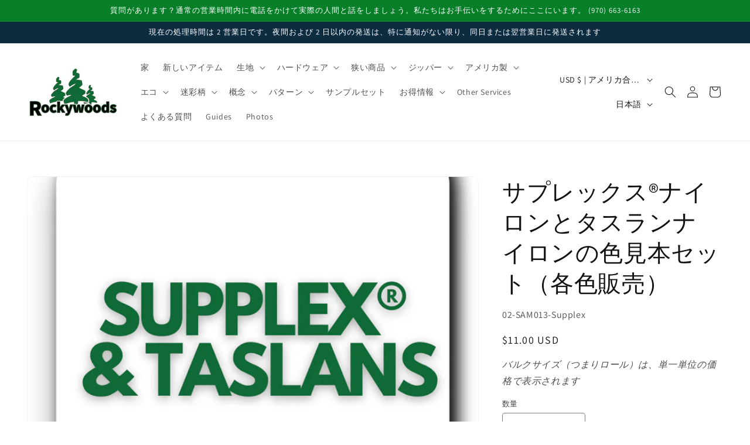

--- FILE ---
content_type: text/javascript; charset=utf-8
request_url: https://rockywoods.com/products/3-4-cam-buckle-black.js
body_size: -96
content:
{"id":8430235943196,"title":"3\/4\" Cam Buckle, Black (Sold per Each)","handle":"3-4-cam-buckle-black","description":"\u003cp\u003e3\/4\" Cam Buckle, Black\u003cbr\u003e\u003cbr\u003eUse with 3\/4\" polypropylene or nylon webbing.\u003c\/p\u003e\n\u003cp\u003eMade in the USA\u003c\/p\u003e","published_at":"2023-07-13T19:59:03-06:00","created_at":"2023-07-13T19:59:05-06:00","vendor":"Rockywoods Fabrics","type":"ALL-MADE IN USA, Buckles, Military Buckles, USA Hardware","tags":["all","all made in usa","buckles","Categorized","FB","military buckels","usa hardware"],"price":54,"price_min":54,"price_max":54,"available":true,"price_varies":false,"compare_at_price":null,"compare_at_price_min":0,"compare_at_price_max":0,"compare_at_price_varies":false,"variants":[{"id":45810510430492,"title":"Each","option1":"Each","option2":null,"option3":null,"sku":"40-CAM-3-4","requires_shipping":true,"taxable":true,"featured_image":null,"available":true,"name":"3\/4\" Cam Buckle, Black (Sold per Each) - Each","public_title":"Each","options":["Each"],"price":54,"weight":11,"compare_at_price":null,"inventory_management":"shopify","barcode":"","quantity_rule":{"min":1,"max":null,"increment":1},"quantity_price_breaks":[],"requires_selling_plan":false,"selling_plan_allocations":[]},{"id":45810510463260,"title":"500 Pieces","option1":"500 Pieces","option2":null,"option3":null,"sku":"40-CAM-3-4","requires_shipping":true,"taxable":true,"featured_image":null,"available":true,"name":"3\/4\" Cam Buckle, Black (Sold per Each) - 500 Pieces","public_title":"500 Pieces","options":["500 Pieces"],"price":54,"weight":11,"compare_at_price":null,"inventory_management":"shopify","barcode":"","quantity_rule":{"min":1,"max":null,"increment":1},"quantity_price_breaks":[],"requires_selling_plan":false,"selling_plan_allocations":[]}],"images":["\/\/cdn.shopify.com\/s\/files\/1\/0737\/5775\/3628\/files\/Screenshot_2025-04-16_at_9.33.38_AM.png?v=1744817665"],"featured_image":"\/\/cdn.shopify.com\/s\/files\/1\/0737\/5775\/3628\/files\/Screenshot_2025-04-16_at_9.33.38_AM.png?v=1744817665","options":[{"name":"SIZE","position":1,"values":["Each","500 Pieces"]}],"url":"\/products\/3-4-cam-buckle-black","media":[{"alt":null,"id":40810625564956,"position":1,"preview_image":{"aspect_ratio":1.0,"height":2078,"width":2078,"src":"https:\/\/cdn.shopify.com\/s\/files\/1\/0737\/5775\/3628\/files\/Screenshot_2025-04-16_at_9.33.38_AM.png?v=1744817665"},"aspect_ratio":1.0,"height":2078,"media_type":"image","src":"https:\/\/cdn.shopify.com\/s\/files\/1\/0737\/5775\/3628\/files\/Screenshot_2025-04-16_at_9.33.38_AM.png?v=1744817665","width":2078}],"requires_selling_plan":false,"selling_plan_groups":[]}

--- FILE ---
content_type: text/javascript; charset=utf-8
request_url: https://rockywoods.com/products/end-cap-for-corded-zipper-pull.js
body_size: 169
content:
{"id":8430050181404,"title":"End Cap for Corded Zipper Pull (Sold per Each)","handle":"end-cap-for-corded-zipper-pull","description":"\u003cp\u003eEnd Cap for Corded Zipper Pull\u003cbr\u003e\u003cbr\u003eUse this End Cap for Corded Zipper Pull with flat or round cord about 1\/8\" in diameter, like C325 or C650.\u003c\/p\u003e\n\u003cp\u003eMade in the USA\u003c\/p\u003e","published_at":"2023-07-13T18:54:14-06:00","created_at":"2023-07-13T18:54:15-06:00","vendor":"Rockywoods Fabrics","type":"ALL-MADE IN USA, Cord \u0026 Cord Locks, Military Zipper Hardware, USA Hardware, Molded Hardware, Coil Hardware","tags":["all","all made in usa","Categorized","coil hardware","cord cord locks","FB","military zipper hardware","molded tooth hardware","usa hardware"],"price":24,"price_min":24,"price_max":24,"available":true,"price_varies":false,"compare_at_price":null,"compare_at_price_min":0,"compare_at_price_max":0,"compare_at_price_varies":false,"variants":[{"id":45810548703516,"title":"Each","option1":"Each","option2":null,"option3":null,"sku":"41-5939","requires_shipping":true,"taxable":true,"featured_image":null,"available":true,"name":"End Cap for Corded Zipper Pull (Sold per Each) - Each","public_title":"Each","options":["Each"],"price":24,"weight":3,"compare_at_price":null,"inventory_management":"shopify","barcode":"","quantity_rule":{"min":1,"max":null,"increment":1},"quantity_price_breaks":[],"requires_selling_plan":false,"selling_plan_allocations":[]},{"id":45837060604188,"title":"1000 Pieces","option1":"1000 Pieces","option2":null,"option3":null,"sku":"41-5939","requires_shipping":true,"taxable":true,"featured_image":null,"available":true,"name":"End Cap for Corded Zipper Pull (Sold per Each) - 1000 Pieces","public_title":"1000 Pieces","options":["1000 Pieces"],"price":24,"weight":3,"compare_at_price":null,"inventory_management":"shopify","barcode":"","quantity_rule":{"min":1,"max":null,"increment":1},"quantity_price_breaks":[],"requires_selling_plan":false,"selling_plan_allocations":[]}],"images":["\/\/cdn.shopify.com\/s\/files\/1\/0737\/5775\/3628\/files\/Untitled_38f682a4-bb75-4312-af8c-b1e2c12a63b9.png?v=1693511863"],"featured_image":"\/\/cdn.shopify.com\/s\/files\/1\/0737\/5775\/3628\/files\/Untitled_38f682a4-bb75-4312-af8c-b1e2c12a63b9.png?v=1693511863","options":[{"name":"SIZE","position":1,"values":["Each","1000 Pieces"]}],"url":"\/products\/end-cap-for-corded-zipper-pull","media":[{"alt":null,"id":34705740923164,"position":1,"preview_image":{"aspect_ratio":1.0,"height":500,"width":500,"src":"https:\/\/cdn.shopify.com\/s\/files\/1\/0737\/5775\/3628\/files\/Untitled_38f682a4-bb75-4312-af8c-b1e2c12a63b9.png?v=1693511863"},"aspect_ratio":1.0,"height":500,"media_type":"image","src":"https:\/\/cdn.shopify.com\/s\/files\/1\/0737\/5775\/3628\/files\/Untitled_38f682a4-bb75-4312-af8c-b1e2c12a63b9.png?v=1693511863","width":500}],"requires_selling_plan":false,"selling_plan_groups":[]}

--- FILE ---
content_type: text/javascript; charset=utf-8
request_url: https://rockywoods.com/products/3-4-nexus-triglide-rings-black.js
body_size: 191
content:
{"id":8430048706844,"title":"3\/4\" ITW Triglide Rings - Black (Sold per Each)","handle":"3-4-nexus-triglide-rings-black","description":"\u003cp\u003e3\/4\" ITW Tri-glide Rings - Black \u003cbr\u003eMade in USA \u003cbr\u003e\u003cbr\u003eTri-glide rings provide length adjustment on strap or webbing assemblies. They grip webbing securely and are a good means of securely loose webbing.\u003c\/p\u003e\n\u003cp\u003eMade in the USA\u003c\/p\u003e\n\u003cp\u003e\u003ciframe title=\"YouTube video player\" src=\"https:\/\/www.youtube.com\/embed\/pcx9Efc4Yww\" height=\"315\" width=\"560\"\u003e\u003c\/iframe\u003e\u003c\/p\u003e","published_at":"2025-06-09T11:30:00-06:00","created_at":"2023-07-13T18:53:53-06:00","vendor":"Rockywoods Fabrics","type":"ALL-MADE IN USA, Buckles, Military Ring Hardware, Ring Hardware, USA Hardware","tags":["all","all made in usa","buckles","Categorized","FB","military ring hardware","ring hardware","usa hardware"],"price":35,"price_min":35,"price_max":35,"available":true,"price_varies":false,"compare_at_price":null,"compare_at_price_min":0,"compare_at_price_max":0,"compare_at_price_varies":false,"variants":[{"id":45810511085852,"title":"Each","option1":"Each","option2":null,"option3":null,"sku":"43-8074-N-3-4-Black","requires_shipping":true,"taxable":true,"featured_image":null,"available":true,"name":"3\/4\" ITW Triglide Rings - Black (Sold per Each) - Each","public_title":"Each","options":["Each"],"price":35,"weight":3,"compare_at_price":null,"inventory_management":"shopify","barcode":"","quantity_rule":{"min":1,"max":null,"increment":1},"quantity_price_breaks":[],"requires_selling_plan":false,"selling_plan_allocations":[]},{"id":45810511118620,"title":"2000 Pieces","option1":"2000 Pieces","option2":null,"option3":null,"sku":"43-8074-N-3-4-Black","requires_shipping":true,"taxable":true,"featured_image":null,"available":true,"name":"3\/4\" ITW Triglide Rings - Black (Sold per Each) - 2000 Pieces","public_title":"2000 Pieces","options":["2000 Pieces"],"price":35,"weight":3,"compare_at_price":null,"inventory_management":"shopify","barcode":"","quantity_rule":{"min":1,"max":null,"increment":1},"quantity_price_breaks":[],"requires_selling_plan":false,"selling_plan_allocations":[]}],"images":["\/\/cdn.shopify.com\/s\/files\/1\/0737\/5775\/3628\/files\/Top.png?v=1750786934","\/\/cdn.shopify.com\/s\/files\/1\/0737\/5775\/3628\/files\/Back_bba5e4f4-3653-4ecd-9b37-511c186ec6f2.png?v=1750786934"],"featured_image":"\/\/cdn.shopify.com\/s\/files\/1\/0737\/5775\/3628\/files\/Top.png?v=1750786934","options":[{"name":"SIZE","position":1,"values":["Each","2000 Pieces"]}],"url":"\/products\/3-4-nexus-triglide-rings-black","media":[{"alt":null,"id":41270070214940,"position":1,"preview_image":{"aspect_ratio":1.0,"height":1000,"width":1000,"src":"https:\/\/cdn.shopify.com\/s\/files\/1\/0737\/5775\/3628\/files\/Top.png?v=1750786934"},"aspect_ratio":1.0,"height":1000,"media_type":"image","src":"https:\/\/cdn.shopify.com\/s\/files\/1\/0737\/5775\/3628\/files\/Top.png?v=1750786934","width":1000},{"alt":null,"id":41270070247708,"position":2,"preview_image":{"aspect_ratio":1.0,"height":1000,"width":1000,"src":"https:\/\/cdn.shopify.com\/s\/files\/1\/0737\/5775\/3628\/files\/Back_bba5e4f4-3653-4ecd-9b37-511c186ec6f2.png?v=1750786934"},"aspect_ratio":1.0,"height":1000,"media_type":"image","src":"https:\/\/cdn.shopify.com\/s\/files\/1\/0737\/5775\/3628\/files\/Back_bba5e4f4-3653-4ecd-9b37-511c186ec6f2.png?v=1750786934","width":1000}],"requires_selling_plan":false,"selling_plan_groups":[]}